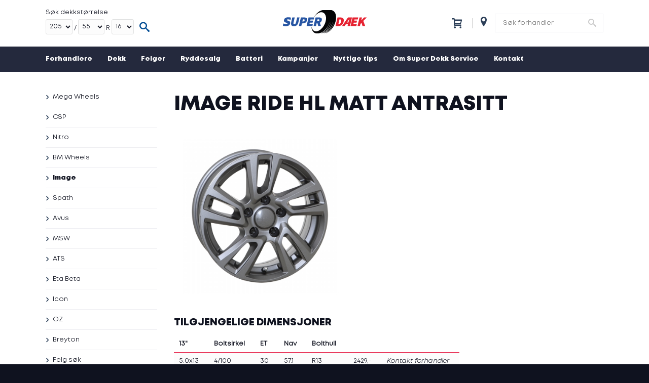

--- FILE ---
content_type: text/html; charset=iso-8859-15
request_url: https://www.superdekk.no/image-ride-hl-mat-anthracite-grey
body_size: 8693
content:
<!DOCTYPE HTML>

<html>
<head>


	<!-- 1. Consent Mode script -->
	<script>
	  window.dataLayer = window.dataLayer || [];

	  function gtag() {
		dataLayer.push(arguments);
	  }
	  gtag("consent", "default", {
		ad_storage: "denied",
		analytics_storage: "denied",
		functionality_storage: "denied",
		personalization_storage: "denied",
		security_storage: "granted",
		wait_for_update: 2000,
	  });
	  gtag("set", "ads_data_redaction", true);
	</script>

	<!-- 2. Cookie Information script -->
	<script async="" id="CookieConsent" src="https://policy.app.cookieinformation.com/uc.js" data-culture="NB" type="text/javascript" data-gcm-version="2.0"></script>

	<!-- 3. Google Tag Manager script -->
	<!-- Google Tag Manager -->
	<script>(function(w,d,s,l,i){w[l]=w[l]||[];w[l].push({'gtm.start':
	new Date().getTime(),event:'gtm.js'});var f=d.getElementsByTagName(s)[0],
	j=d.createElement(s),dl=l!='dataLayer'?'&l='+l:'';j.async=true;j.src=
	'https://www.googletagmanager.com/gtm.js?id='+i+dl;f.parentNode.insertBefore(j,f);
	})(window,document,'script','dataLayer','GTM-PZJ7C2C');</script>
	<!-- End Google Tag Manager -->

	<!-- 4. New Google Tag Manager script -->
	<!-- Google Tag Manager -->
	<script>(function(w,d,s,l,i){w[l]=w[l]||[];w[l].push({'gtm.start':
	new Date().getTime(),event:'gtm.js'});var f=d.getElementsByTagName(s)[0],
	j=d.createElement(s),dl=l!='dataLayer'?'&l='+l:'';j.async=true;j.src=
	'https://www.googletagmanager.com/gtm.js?id='+i+dl;f.parentNode.insertBefore(j,f);
	})(window,document,'script','dataLayer','GTM-PF5RWSV3');</script>
	<!-- End Google Tag Manager -->


<script id="mcjs">!function(c,h,i,m,p){m=c.createElement(h),p=c.getElementsByTagName(h)[0],m.async=1,m.src=i,p.parentNode.insertBefore(m,p)}(document,"script","https://chimpstatic.com/mcjs-connected/js/users/34958666785c3a03e81df0cea/a204cf2a9b9593b4ce16eaebc.js");</script>

<meta http-equiv="Content-type" content="text/html; charset=iso-8859-15">

<meta name="google-site-verification" content="AUPqoWfWyfqNgHHTG-uQq0oTIrhliS233ObqBwruTT8" />

	<meta name="robots" content="index, follow">
	<meta name="googlebot" content="index, follow">
<meta name="description" content="">

<title>Image Ride HL Matt antrasitt</title>


<meta property="og:url" content="https://www.superdekk.no/image-ride-hl-mat-anthracite-grey">
<meta property="og:title" content="Image Ride HL Matt antrasitt">
<meta property="og:description" content="">
<meta property="og:image" content="https://www.superdekk.no/static/images/fb_superdaek.png">
<meta property="og:image:type" content="image/png">
<meta property="og:image:width" content="300">
<meta property="og:image:height" content="300">

<base href="https://www.superdekk.no/">

<link rel="shortcut icon" href="/favicon.ico">

	<link rel="canonical" href="https://www.superdekk.no/image-ride-hl-mat-anthracite-grey" />
		<script type="application/ld+json">
		{
			"@context": "https://schema.org",
"@type": "Product",
"name": "Image Ride HL Matt antrasitt",
"image": ["https://www.superdekk.no/static/images/ns_products/ride_hl_matt_antrasitt.jpg"],
"brand": { "@type": "Brand", "name": "Image" },
"offers": { "@type": "AggregateOffer", "offerCount": "6", "lowPrice": 2429.00, "highPrice": 3059.00, "priceCurrency": "NOK"}
		}
		</script>
	
<link href='https://fonts.googleapis.com/css?family=Lato:400,400italic,900,700' rel='stylesheet' type='text/css'>
<link href='https://fonts.googleapis.com/css?family=Damion' rel='stylesheet' type='text/css'>
<link rel="stylesheet" href="/static/css/font.css" type="text/css">
<link rel="stylesheet" href="/static/css/style.css?1768765907" type="text/css">

<meta name="viewport" content="width=device-width,initial-scale=1">

<script type="text/javascript" src="https://ajax.googleapis.com/ajax/libs/jquery/1.8.2/jquery.min.js?ver=1.8.2"></script>
<script src="https://code.jquery.com/ui/1.10.3/jquery-ui.min.js"></script>
<script type="text/javascript" src="/static/js/jquery.form.min.js"></script>
<script type="text/javascript" src="/static/js/site.js?1768765907"></script>
<script type="text/javascript" src="/static/js/slideshow.js"></script>


<!-- Matomo -->
<script>
window.addEventListener('CookieInformationConsentGiven', function(event) {
	if (CookieInformation.getConsentGivenFor('cookie_cat_statistic')) {
		var _paq = window._paq = window._paq || [];
		/* tracker methods like "setCustomDimension" should be called before "trackPageView" */
		_paq.push(['trackPageView']);
		_paq.push(['enableLinkTracking']);
		(function() {
		var u="https://superdekk.matomo.cloud/";
		_paq.push(['setTrackerUrl', u+'matomo.php']);
		_paq.push(['setSiteId', '1']);
		var d=document, g=d.createElement('script'), s=d.getElementsByTagName('script')[0];
		g.async=true; g.src='https://cdn.matomo.cloud/superdekk.matomo.cloud/matomo.js'; s.parentNode.insertBefore(g,s);
		})();
	}
}, false);
</script>
<!-- End Matomo Code -->


</head>

<body class="article product page-448">

<!-- Google Tag Manager (noscript) -->
<noscript><iframe src="https://www.googletagmanager.com/ns.html?id=GTM-PF5RWSV3" height="0" width="0" style="display:none;visibility:hidden"></iframe></noscript>
<!-- End Google Tag Manager (noscript) -->


<div class="top-bar">
	<div class="space">
		<div class="top-menu">
			
<ul class="level_1 menu-369">
<li class="menu_397 first last"><a href="https://www.superdekk.no/contractor/" title="Logg inn" class="link" target="_blank">Logg inn</a></li>
</ul>
		</div>
	</div>
</div>


<header>

	<div class="holder">

		<div class="shop">
			<div class="tire-search-form">
	<form action="/dekk-sok" method="get" class="tire-search-form">

		
		<div class="field field-size">
			<h3>S&oslash;k dekkst&oslash;rrelse</h3>
			<select name="width">
				<option value="27">27</option><option value="28">28</option><option value="29">29</option><option value="30">30</option><option value="31">31</option><option value="32">32</option><option value="33">33</option><option value="34">34</option><option value="35">35</option><option value="36">36</option><option value="37">37</option><option value="38">38</option><option value="39">39</option><option value="40">40</option><option value="125">125</option><option value="135">135</option><option value="145">145</option><option value="155">155</option><option value="165">165</option><option value="175">175</option><option value="185">185</option><option value="195">195</option><option value="205" selected>205</option><option value="215">215</option><option value="225">225</option><option value="235">235</option><option value="245">245</option><option value="255">255</option><option value="265">265</option><option value="275">275</option><option value="285">285</option><option value="295">295</option><option value="305">305</option><option value="315">315</option><option value="325">325</option><option value="335">335</option><option value="345">345</option>			</select>

			<div>/</div>

			<select name="profile">
				<option value="4.00">4</option><option value="4.50">4.5</option><option value="5.00">5</option><option value="5.50">5.5</option><option value="6.00">6</option><option value="6.50">6.5</option><option value="7.00">7</option><option value="7.50">7.5</option><option value="8.00">8</option><option value="8.50">8.5</option><option value="9.00">9</option><option value="9.50">9.5</option><option value="10.00">10</option><option value="10.50">10.5</option><option value="11.00">11</option><option value="11.50">11.5</option><option value="12.00">12</option><option value="12.50">12.5</option><option value="13.00">13</option><option value="13.50">13.5</option><option value="14.00">14</option><option value="25">25</option><option value="30">30</option><option value="35">35</option><option value="40">40</option><option value="45">45</option><option value="50">50</option><option value="55" selected>55</option><option value="60">60</option><option value="65">65</option><option value="70">70</option><option value="75">75</option><option value="80">80</option><option value="85">85</option>			</select>

			<div>R</div>

			<select name="rim">
				<option value="10">10</option><option value="11">11</option><option value="12">12</option><option value="13">13</option><option value="14">14</option><option value="15">15</option><option value="16" selected>16</option><option value="17">17</option><option value="18">18</option><option value="19">19</option><option value="20">20</option><option value="21">21</option><option value="22">22</option><option value="23">23</option><option value="24">24</option>			</select>
		</div>

		<div class="field field-submit">
			<h3>&nbsp;</h3>
			<input type="submit" value="S&oslash;k" class="btn btn-ord">
			<a href="javascript:;" class="btn-top"><span class="icon-search" onclick="$('header .tire-search-form').submit();"></span></a>
		</div>
	</form>
</div>
					</div>

		<a href="/" title="Super Dekk Service" class="logo"><img src="/static/images/superdaek.png" alt="Super Dekk Service"></a>

		<div class="top-search-contractor">

							<div class="cart-holder">
					<div class="cart cart-empty">

	<a href="checkout.php" class="cart-icon">
		<span class="icon-cart"></span>
			</a>

	</div>				</div>
							<form action="search.php" method="get" class="partner_search">
					 <span class="icon icon-location-pin"></span> <div class="field"><input type="text" name="partner" placeholder="Søk forhandler"><span class="icon-search" onclick="$('.partner_search').submit();"></span></div>
				</form>
					</div>

		<div class="show-mobile-menu-holder">
			<div class="cart cart-empty">

	<a href="checkout.php" class="cart-icon">
		<span class="icon-cart"></span>
			</a>

	</div>			<a href="javascript:;" class="show-mobile-menu"><span class="icon-menu"></span></a>
		</div>
		<a href="javascript:;" class="show-mobile-search"><span class="icon-search"></span></a>

	</div>

	<!-- Huvudmeny -->
	<div class="menu">
		<div class="holder">
			
<ul class="level_1 menu-1">
<li class="menu_2 first"><a href="forhandlere" title="Finn din lokale Super Dekk Service her" class="link">Forhandlere</a></li>
<li class="menu_3 children"><a href="dekk" title="Dekk til de fleste kjøretøy!" class="link">Dekk</a><a href="javascript:;" class="arrow" onclick="$(this).parent().toggleClass('active');"><span class="icon-plus"></span><span class="icon-minus"></span></a><div class="submenu">
<ul class="level_2 menu-1">
<li class="menu_375 first"><a href="hankook" title="Hankook Tire" class="link">Hankook</a></li>
<li class="menu_376"><a href="toyo" title="Toyo Tires" class="link">Toyo</a></li>
<li class="menu_382"><a href="nexen" title="NEXEN TIRE" class="link">Nexen</a></li>
<li class="menu_620"><a href="Goodride" title="Goodride" class="link">Goodride</a></li>
<li class="menu_396"><a href="budget" title="Billige dekk" class="link">Budget</a></li>
<li class="menu_395"><a href="continental" title="Continental" class="link">Continental</a></li>
<li class="menu_394"><a href="nokian" title="Nokian" class="link">Nokian</a></li>
<li class="menu_546"><a href="goodyear" title="Goodyear" class="link">Goodyear</a></li>
<li class="menu_392"><a href="michelin" title="Michelin" class="link">Michelin</a></li>
<li class="menu_393"><a href="bf-goodrich" title="BF Goodrich" class="link">BF Goodrich</a></li>
<li class="menu_499"><a href="bridgestone" title="Bridgestone" class="link">Bridgestone</a></li>
<li class="menu_378 last"><a href="dekk-sok" title="Dekk søk" class="link">Dekk søk</a></li>
</ul>
</div></li>
<li class="menu_4 active children"><a href="felger" title="Finn felger til din bil" class="link">Felger</a><a href="javascript:;" class="arrow" onclick="$(this).parent().toggleClass('active');"><span class="icon-plus"></span><span class="icon-minus"></span></a><div class="submenu">
<ul class="level_2 menu-1">
<li class="menu_372 first"><a href="mega-wheels" title="Mega Wheels" class="link">Mega Wheels</a></li>
<li class="menu_374"><a href="csp" title="CSP" class="link">CSP</a></li>
<li class="menu_388"><a href="nitro" title="Nitro" class="link">Nitro</a></li>
<li class="menu_387"><a href="bm-wheels" title="BM Wheels" class="link">BM Wheels</a></li>
<li class="menu_448 selected active"><a href="Image" title="Image" class="link">Image</a></li>
<li class="menu_449"><a href="Spath" title="Spath" class="link">Spath</a></li>
<li class="menu_450"><a href="avus" title="Avus" class="link">Avus</a></li>
<li class="menu_621"><a href="msw" title="MSW" class="link">MSW</a></li>
<li class="menu_622"><a href="ats" title="ATS" class="link">ATS</a></li>
<li class="menu_623"><a href="eta-beta" title="Eta Beta" class="link">Eta Beta</a></li>
<li class="menu_624"><a href="icon" title="Icon" class="link">Icon</a></li>
<li class="menu_625"><a href="oz" title="OZ" class="link">OZ</a></li>
<li class="menu_626"><a href="breyton" title="Breyton" class="link">Breyton</a></li>
<li class="menu_385 last"><a href="felg-sok" title="Felg søk" class="link">Felg søk</a></li>
</ul>
</div></li>
<li class="menu_656"><a href="ryddesalg" title="Ryddesalg" class="link">Ryddesalg</a></li>
<li class="menu_368"><a href="batteri" title="Stol på at bilen starter når den skal" class="link">Batteri</a></li>
<li class="menu_384"><a href="kampanjer" title="Sjekk ut vår kampanje!" class="link">Kampanjer</a></li>
<li class="menu_381"><a href="nyttige-tips" title="Nyttige tips" class="link">Nyttige tips</a><div class="submenu">
<ul class="level_2 menu-1">
<li class="menu_666 first"><a href="Piggdekk-eller-piggfrie-vinterdekk" title="Piggdekk eller piggfrie vinterdekk &#8211; hva bør du velge?" class="link">Piggdekk eller piggfrie vinterdekk &#8211; hva bør du velge?</a></li>
<li class="menu_667"><a href="Naar-maa-jeg-bytte-til-vinterdekk" title="Når må jeg bytte til vinterdekk?" class="link">Når må jeg bytte til vinterdekk?</a></li>
<li class="menu_665"><a href="Har-du-kjort-pa-vinterdekk-i-sommer" title="Har du kjørt på vinterdekk i sommer?" class="link">Har du kjørt på vinterdekk i sommer?</a></li>
<li class="menu_663"><a href="Sjekkliste-for-ferieklar-bil" title="Sjekkliste for ferieklar bil" class="link">Sjekkliste for ferieklar bil</a></li>
<li class="menu_662"><a href="Trygg-kjoring-i-sommer" title="Har du sjekket sommerdekkene dine?" class="link">Trygg kjøring i sommer</a></li>
<li class="menu_664"><a href="Trygg skolevei krever ansvar" title="I 2023 omkom 7 barn under 16 år i trafikken" class="link">Trygg skolevei krever ansvar</a></li>
<li class="menu_661"><a href="Hvorfor-lette-felger-til-elbil" title="Derfor blir valget av felg til elbil viktigere" class="link">Lette felger til elbil</a></li>
<li class="menu_648"><a href="Trygg-skolevei-krever-ansvar" title="Trafikksikkerhet for barn: Trygg skolevei krever ansvar" class="link">Trygg skolevei krever ansvar</a></li>
<li class="menu_646"><a href="Hvorfor-ma-du-etterstramme-hjulboltene" title="Hvorfor må du etterstramme hjulboltene?" class="link">Hvorfor må du etterstramme hjulboltene?</a></li>
<li class="menu_647"><a href="Piggfrie-vinterdekk-er-ikke-sommerdekk" title="Piggfrie vinterdekk er ikke sommerdekk" class="link">Piggfrie vinterdekk er ikke sommerdekk</a></li>
<li class="menu_416"><a href="5-gode-grunner-til-a-benytte-seg-av-dekkhotell-" title="5 gode grunner til å benytte seg av dekkhotell" class="link">5 gode grunner til å benytte seg av dekkhotell</a></li>
<li class="menu_636"><a href="Klar-for-bilferie" title="Klar for bilferie: Viktige tips for en trygg og bekymringsløs reise" class="link">Klar for bilferie: Viktige tips for en trygg og bekymringsløs reise</a></li>
<li class="menu_637"><a href="Den-skjulte-miljofaren" title="Den skjulte miljøfaren ved bruk av feil dekk: Mikroplastforurensning og sikkerhetsrisiko på veiene" class="link">Den skjulte miljøfaren ved bruk av feil dekk: Mikroplastforurensning og sikkerhetsrisiko på veiene</a></li>
<li class="menu_635"><a href="Dekkrelaterte-ulykker-i-biltrafikken-En-dyptgaende-analyse-av-statistikken" title="Dekkrelaterte ulykker i biltrafikken: En dyptgående analyse av statistikken" class="link">Dekkrelaterte ulykker i biltrafikken: En dyptgående analyse av statistikken</a></li>
<li class="menu_627"><a href="Piggfrie-vinterdekk-om-sommeren-en-skjult-fare" title="Piggfrie vinterdekk om sommeren - En skjult fare på veien" class="link">Piggfrie vinterdekk om sommeren - En skjult fare på veien</a></li>
<li class="menu_628"><a href="Dekkets-levetid-Nar-bor-du-bytte-dekk?" title="Dekkets levetid - Når bør du bytte dekk?" class="link">Dekkets levetid - Når bør du bytte dekk?</a></li>
<li class="menu_611"><a href="FIAMM-Startbatteri-Holder-deg-i-gang-gjennom-vinteren" title="FIAMM Startbatteri - Holder deg i gang gjennom vinteren" class="link">FIAMM Startbatteri - Holder deg i gang gjennom vinteren</a></li>
<li class="menu_608"><a href="Velg-riktige-dekk-til-elbilen" title="Velg riktige dekk til elbilen" class="link">Velg riktige dekk til elbilen</a></li>
<li class="menu_609"><a href="Husk-refleks-i-morket" title="Vinterens mørke kaller på refleksen" class="link">Husk refleks i mørket</a></li>
<li class="menu_606"><a href="Piggdekk-eller-piggfritt" title="Piggdekk eller piggfritt?" class="link">Piggdekk eller piggfritt?</a></li>
<li class="menu_607"><a href="Beregn-bedre-tid" title="Beregn bedre tid - Din sikkerhet på vinterveiene" class="link">Beregn bedre tid - Din sikkerhet på vinterveiene</a></li>
<li class="menu_598"><a href="Kjor-trygt-i-regnet" title="Kjør trygt i regnet" class="link">Kjør trygt i regnet</a></li>
<li class="menu_596"><a href="Dekktest-Hankook-Ventus-Prime-4" title="Hankook Ventus Prime 4 - Lavt drivstofforbruk og god komfort" class="link">Dekktest: Hankook Ventus Prime 4</a></li>
<li class="menu_595"><a href="Til-deg-som-ikke-tar-sjanser" title="Til deg som ikke tar sjanser!" class="link">Til deg som ikke tar sjanser</a></li>
<li class="menu_593"><a href="Kom-trygt-frem-med-gode-dekk" title="Kom trygt frem med gode dekk" class="link">Kom trygt frem med gode dekk</a></li>
<li class="menu_594"><a href="Velg-riktig-dekk-til-Elbilen" title="Velg riktig dekk til Elbilen" class="link">Velg riktig dekk til Elbilen</a></li>
<li class="menu_579"><a href="verksteder-i-vinterferien" title="Kjør trygt på vinterferie med det rette utstyret, fra piggdekk til batteri" class="link">Kjør trygt på vinterferie</a></li>
<li class="menu_570"><a href="vinterdekk" title="Alt du må vite når du skal skifte til vinterdekk" class="link">Alt du må vite når du skal skifte til vinterdekk</a></li>
<li class="menu_569"><a href="lastebildekk" title="Vinterdekk til lastebil" class="link">Vinterdekk til lastebil!</a></li>
<li class="menu_536"><a href="sommerdekk-kjoer-sikkert-inn-i-en-ny-sesong-med-nye-dekk" title="Sommerdekk &#8211; kjør sikkert inn i en ny sesong med nye dekk" class="link">Sommerdekk &#8211; kjør sikkert inn i en ny sesong med nye dekk</a></li>
<li class="menu_538"><a href="dekkhotell-enkel-og-sikker-oppbevaring-av-dine-dekk" title="Dekkhotell &#8211; enkel og sikker oppbevaring av dine dekk" class="link">Dekkhotell &#8211; enkel og sikker oppbevaring av dine dekk</a></li>
<li class="menu_537"><a href="dekkskift-husk-dette-ved-skifte-til-sommerdekk" title="Dekkskift &#8211; husk dette ved skifte til sommerdekk" class="link">Dekkskift &#8211; husk dette ved skifte til sommerdekk</a></li>
<li class="menu_409"><a href="huske-pa-skifte-fra-vinterdekk-til-sommerdekk" title="5 ting du må huske på når du skifter fra vinterdekk til sommerdekk" class="link">5 ting du må huske på når du skifter fra vinter- til sommerdekk</a></li>
<li class="menu_398"><a href="nar-bytte-til-sommerdekk" title="Når må jeg bytte til sommerdekk?" class="link">Når må jeg bytte til sommerdekk?</a></li>
<li class="menu_408"><a href="hvilke-dekkegenskaper-er-viktig-for-mitt-bruk" title="Hvilke dekkegenskaper er viktig for mitt bruk?" class="link">Hvilke dekkegenskaper er viktig for mitt bruk?</a></li>
<li class="menu_407"><a href="derfor-bor-du-lagre-dekkene-pa-dekkhotell" title="Derfor bør du lagre dekkene på dekkhotell" class="link">Derfor bør du lagre dekkene på dekkhotell</a></li>
<li class="menu_403"><a href="spar-penger-pa-a-velge-riktig-dekk" title="Spar penger på å velge riktig dekk" class="link">Spar penger på å velge riktig dekk</a></li>
<li class="menu_401"><a href="hva-er-tpms" title="Hva er TPMS?" class="link">Hva er TPMS?</a></li>
<li class="menu_406"><a href="slik-velger-du-riktig-felg-til-din-bil" title="Nye felger? Slik velger du riktig felg til din bil!" class="link">Nye felger? Slik velger du riktig felg til din bil!</a></li>
<li class="menu_405"><a href="vinterdekk-pa-sommerfore-er-bade-dyrt-og-farlig" title="Vinterdekk på sommerføre er både dyrt og farlig" class="link">Vinterdekk på sommerføre er både dyrt og farlig</a></li>
<li class="menu_404"><a href="dekkmerking-hva-betyr-tallene-og-bokstavene" title="Hva betyr tallene og bokstavene på dekksiden?" class="link">Hva betyr tallene og bokstavene på dekksiden?</a></li>
<li class="menu_402"><a href="slik-far-du-dekkene-til-a-vare-lenger" title="Spar penger  slik får du dekkene til å vare lenger" class="link">Spar penger  slik får du dekkene til å vare lenger</a></li>
<li class="menu_399"><a href="slik-kan-fremtidens-dekk-se-ut" title="Slik kan fremtidens dekk se ut" class="link">Slik kan fremtidens dekk se ut</a></li>
<li class="menu_419"><a href="nar-ma-jeg-bytte-til-vinterdekk" title="Når må jeg bytte til vinterdekk?" class="link">Når må jeg bytte til vinterdekk?</a></li>
<li class="menu_415"><a href="5-ting-du-bor-vite-om-vinterdekk" title="5 ting du bør vite om vinterdekk" class="link">5 ting du bør vite om vinterdekk</a></li>
<li class="menu_417"><a href="hva-er-best-brede-eller-smale-vinterdekk" title="Hva er best, brede eller smale vinterdekk?" class="link">Hva er best, brede eller smale vinterdekk?</a></li>
<li class="menu_418"><a href="jo-flere-pigger-desto-bedre-dekk-" title="Jo flere pigger desto bedre dekk?" class="link">Jo flere pigger desto bedre dekk?</a></li>
<li class="menu_420"><a href="pigger-eller-piggfritt-i-vinter-hva-bor-du-velge" title="Pigger eller piggfritt i vinter? Hva bør du velge?" class="link">Pigger eller piggfritt i vinter? Hva bør du velge?</a></li>
<li class="menu_421"><a href="valg-av-riktige-vinterdekk-lonner-seg-alltid" title="Valg av riktige vinterdekk lønner seg alltid" class="link">Valg av riktige vinterdekk lønner seg alltid</a></li>
<li class="menu_426"><a href="husk-pa-dette-nar-du-pakker-bort-sommerdekkene" title="Husk på dette når du pakker bort sommerdekkene" class="link">Husk på dette når du pakker bort sommerdekkene</a></li>
<li class="menu_423"><a href="tips-for-trygg-kjoring-pa-vinterfore-" title="Tips for trygg kjøring på vinterføre" class="link">Tips for trygg kjøring på vinterføre</a></li>
<li class="menu_422 last"><a href="slik-kommer-du-deg-los-nar-du-har-kjort-deg-fast" title="Slik kommer du deg løs når du har kjørt deg fast" class="link">Slik kommer du deg løs når du har kjørt deg fast</a></li>
</ul>
</div></li>
<li class="menu_371 children"><a href="om-super-dekk-service" title="Super Dekk Service" class="link">Om Super Dekk Service</a><a href="javascript:;" class="arrow" onclick="$(this).parent().toggleClass('active');"><span class="icon-plus"></span><span class="icon-minus"></span></a><div class="submenu">
<ul class="level_2 menu-1">
<li class="menu_386 first last"><a href="sociala-medier" title="Du finner Super Dekk Service på sosiale medier" class="link">Sosiale medier</a></li>
</ul>
</div></li>
<li class="menu_370 last"><a href="kontakt" title="Kontakt oss" class="link">Kontakt</a></li>
</ul>
		</div>
		
		<a href="/sociala-medier" class="facebook"><span class="icon-facebook"></span><span>Du finner oss også på Facebook</span></a>
	</div>

</header>


<div class="mobile-search">

	<div class="tire-search-form">
	<form action="/dekk-sok" method="get" class="tire-search-form-mobile">

		
		<div class="field field-size">
			<h3>S&oslash;k dekkst&oslash;rrelse</h3>
			<select name="width">
				<option value="27">27</option><option value="28">28</option><option value="29">29</option><option value="30">30</option><option value="31">31</option><option value="32">32</option><option value="33">33</option><option value="34">34</option><option value="35">35</option><option value="36">36</option><option value="37">37</option><option value="38">38</option><option value="39">39</option><option value="40">40</option><option value="125">125</option><option value="135">135</option><option value="145">145</option><option value="155">155</option><option value="165">165</option><option value="175">175</option><option value="185">185</option><option value="195">195</option><option value="205" selected>205</option><option value="215">215</option><option value="225">225</option><option value="235">235</option><option value="245">245</option><option value="255">255</option><option value="265">265</option><option value="275">275</option><option value="285">285</option><option value="295">295</option><option value="305">305</option><option value="315">315</option><option value="325">325</option><option value="335">335</option><option value="345">345</option>			</select>

			<div>/</div>

			<select name="profile">
				<option value="4.00">4</option><option value="4.50">4.5</option><option value="5.00">5</option><option value="5.50">5.5</option><option value="6.00">6</option><option value="6.50">6.5</option><option value="7.00">7</option><option value="7.50">7.5</option><option value="8.00">8</option><option value="8.50">8.5</option><option value="9.00">9</option><option value="9.50">9.5</option><option value="10.00">10</option><option value="10.50">10.5</option><option value="11.00">11</option><option value="11.50">11.5</option><option value="12.00">12</option><option value="12.50">12.5</option><option value="13.00">13</option><option value="13.50">13.5</option><option value="14.00">14</option><option value="25">25</option><option value="30">30</option><option value="35">35</option><option value="40">40</option><option value="45">45</option><option value="50">50</option><option value="55" selected>55</option><option value="60">60</option><option value="65">65</option><option value="70">70</option><option value="75">75</option><option value="80">80</option><option value="85">85</option>			</select>

			<div>R</div>

			<select name="rim">
				<option value="10">10</option><option value="11">11</option><option value="12">12</option><option value="13">13</option><option value="14">14</option><option value="15">15</option><option value="16" selected>16</option><option value="17">17</option><option value="18">18</option><option value="19">19</option><option value="20">20</option><option value="21">21</option><option value="22">22</option><option value="23">23</option><option value="24">24</option>			</select>
		</div>

		<div class="field field-submit">
			<h3>&nbsp;</h3>
			<input type="submit" value="S&oslash;k" class="btn btn-ord">
			<a href="javascript:;" class="btn-top"><span class="icon-search" onclick="$('header .tire-search-form-mobile').submit();"></span></a>
		</div>
	</form>
</div>
	<div class="top-search-regnr">
		<label>Søk med skiltnummer</label>

		<form action="search_car.php" method="get" class="regnr_search_mobile">
			<span class="icon icon-cog"></span> <div class="field"><input type="text" name="regnr" placeholder="SD12345" value="">
			<span class="icon-search" onclick="$('.regnr_search_mobile').submit();"></span></div>
		</form>
	</div>

			<div class="top-search-contractor">
			<label>Søk forhandler</label>
			<form action="search.php" method="get" class="partner_search_mobile">
				 <span class="icon icon-location-pin"></span> <div class="field"><input type="text" name="partner" placeholder="F.eks 1166 eller Oslo"><span class="icon-search" onclick="$('.partner_search_mobile').submit();"></span></div>
			</form>
		</div>
	
</div>

<div class="mobile-menu">
	
<ul class="level_1 menu-1">
<li class="menu_2 first"><a href="forhandlere" title="Finn din lokale Super Dekk Service her" class="link">Forhandlere</a></li>
<li class="menu_3 children"><a href="dekk" title="Dekk til de fleste kjøretøy!" class="link">Dekk</a><a href="javascript:;" class="arrow" onclick="$(this).parent().toggleClass('active');"><span class="icon-plus"></span><span class="icon-minus"></span></a><div class="submenu">
<ul class="level_2 menu-1">
<li class="menu_375 first"><a href="hankook" title="Hankook Tire" class="link">Hankook</a></li>
<li class="menu_376"><a href="toyo" title="Toyo Tires" class="link">Toyo</a></li>
<li class="menu_382"><a href="nexen" title="NEXEN TIRE" class="link">Nexen</a></li>
<li class="menu_620"><a href="Goodride" title="Goodride" class="link">Goodride</a></li>
<li class="menu_396"><a href="budget" title="Billige dekk" class="link">Budget</a></li>
<li class="menu_395"><a href="continental" title="Continental" class="link">Continental</a></li>
<li class="menu_394"><a href="nokian" title="Nokian" class="link">Nokian</a></li>
<li class="menu_546"><a href="goodyear" title="Goodyear" class="link">Goodyear</a></li>
<li class="menu_392"><a href="michelin" title="Michelin" class="link">Michelin</a></li>
<li class="menu_393"><a href="bf-goodrich" title="BF Goodrich" class="link">BF Goodrich</a></li>
<li class="menu_499"><a href="bridgestone" title="Bridgestone" class="link">Bridgestone</a></li>
<li class="menu_378 last children"><a href="dekk-sok" title="Dekk søk" class="link">Dekk søk</a><a href="javascript:;" class="arrow" onclick="$(this).parent().toggleClass('active');"><span class="icon-plus"></span><span class="icon-minus"></span></a>
<ul class="level_3 menu-1">
<li class="menu_545 first last"><a href="dekk/piggdekk" title="Piggdekk" class="link">Piggdekk</a></li>
</ul>
</li>
</ul>
</div></li>
<li class="menu_4 active children"><a href="felger" title="Finn felger til din bil" class="link">Felger</a><a href="javascript:;" class="arrow" onclick="$(this).parent().toggleClass('active');"><span class="icon-plus"></span><span class="icon-minus"></span></a><div class="submenu">
<ul class="level_2 menu-1">
<li class="menu_372 first"><a href="mega-wheels" title="Mega Wheels" class="link">Mega Wheels</a></li>
<li class="menu_374"><a href="csp" title="CSP" class="link">CSP</a></li>
<li class="menu_388"><a href="nitro" title="Nitro" class="link">Nitro</a></li>
<li class="menu_387"><a href="bm-wheels" title="BM Wheels" class="link">BM Wheels</a></li>
<li class="menu_448 selected active"><a href="Image" title="Image" class="link">Image</a></li>
<li class="menu_449"><a href="Spath" title="Spath" class="link">Spath</a></li>
<li class="menu_450"><a href="avus" title="Avus" class="link">Avus</a></li>
<li class="menu_621"><a href="msw" title="MSW" class="link">MSW</a></li>
<li class="menu_622"><a href="ats" title="ATS" class="link">ATS</a></li>
<li class="menu_623"><a href="eta-beta" title="Eta Beta" class="link">Eta Beta</a></li>
<li class="menu_624"><a href="icon" title="Icon" class="link">Icon</a></li>
<li class="menu_625"><a href="oz" title="OZ" class="link">OZ</a></li>
<li class="menu_626"><a href="breyton" title="Breyton" class="link">Breyton</a></li>
<li class="menu_385 last"><a href="felg-sok" title="Felg søk" class="link">Felg søk</a></li>
</ul>
</div></li>
<li class="menu_656"><a href="ryddesalg" title="Ryddesalg" class="link">Ryddesalg</a></li>
<li class="menu_368"><a href="batteri" title="Stol på at bilen starter når den skal" class="link">Batteri</a></li>
<li class="menu_384"><a href="kampanjer" title="Sjekk ut vår kampanje!" class="link">Kampanjer</a></li>
<li class="menu_381"><a href="nyttige-tips" title="Nyttige tips" class="link">Nyttige tips</a><div class="submenu">
<ul class="level_2 menu-1">
<li class="menu_666 first"><a href="Piggdekk-eller-piggfrie-vinterdekk" title="Piggdekk eller piggfrie vinterdekk &#8211; hva bør du velge?" class="link">Piggdekk eller piggfrie vinterdekk &#8211; hva bør du velge?</a></li>
<li class="menu_667"><a href="Naar-maa-jeg-bytte-til-vinterdekk" title="Når må jeg bytte til vinterdekk?" class="link">Når må jeg bytte til vinterdekk?</a></li>
<li class="menu_665"><a href="Har-du-kjort-pa-vinterdekk-i-sommer" title="Har du kjørt på vinterdekk i sommer?" class="link">Har du kjørt på vinterdekk i sommer?</a></li>
<li class="menu_663"><a href="Sjekkliste-for-ferieklar-bil" title="Sjekkliste for ferieklar bil" class="link">Sjekkliste for ferieklar bil</a></li>
<li class="menu_662"><a href="Trygg-kjoring-i-sommer" title="Har du sjekket sommerdekkene dine?" class="link">Trygg kjøring i sommer</a></li>
<li class="menu_664"><a href="Trygg skolevei krever ansvar" title="I 2023 omkom 7 barn under 16 år i trafikken" class="link">Trygg skolevei krever ansvar</a></li>
<li class="menu_661"><a href="Hvorfor-lette-felger-til-elbil" title="Derfor blir valget av felg til elbil viktigere" class="link">Lette felger til elbil</a></li>
<li class="menu_648"><a href="Trygg-skolevei-krever-ansvar" title="Trafikksikkerhet for barn: Trygg skolevei krever ansvar" class="link">Trygg skolevei krever ansvar</a></li>
<li class="menu_646"><a href="Hvorfor-ma-du-etterstramme-hjulboltene" title="Hvorfor må du etterstramme hjulboltene?" class="link">Hvorfor må du etterstramme hjulboltene?</a></li>
<li class="menu_647"><a href="Piggfrie-vinterdekk-er-ikke-sommerdekk" title="Piggfrie vinterdekk er ikke sommerdekk" class="link">Piggfrie vinterdekk er ikke sommerdekk</a></li>
<li class="menu_416"><a href="5-gode-grunner-til-a-benytte-seg-av-dekkhotell-" title="5 gode grunner til å benytte seg av dekkhotell" class="link">5 gode grunner til å benytte seg av dekkhotell</a></li>
<li class="menu_636"><a href="Klar-for-bilferie" title="Klar for bilferie: Viktige tips for en trygg og bekymringsløs reise" class="link">Klar for bilferie: Viktige tips for en trygg og bekymringsløs reise</a></li>
<li class="menu_637"><a href="Den-skjulte-miljofaren" title="Den skjulte miljøfaren ved bruk av feil dekk: Mikroplastforurensning og sikkerhetsrisiko på veiene" class="link">Den skjulte miljøfaren ved bruk av feil dekk: Mikroplastforurensning og sikkerhetsrisiko på veiene</a></li>
<li class="menu_635"><a href="Dekkrelaterte-ulykker-i-biltrafikken-En-dyptgaende-analyse-av-statistikken" title="Dekkrelaterte ulykker i biltrafikken: En dyptgående analyse av statistikken" class="link">Dekkrelaterte ulykker i biltrafikken: En dyptgående analyse av statistikken</a></li>
<li class="menu_627"><a href="Piggfrie-vinterdekk-om-sommeren-en-skjult-fare" title="Piggfrie vinterdekk om sommeren - En skjult fare på veien" class="link">Piggfrie vinterdekk om sommeren - En skjult fare på veien</a></li>
<li class="menu_628"><a href="Dekkets-levetid-Nar-bor-du-bytte-dekk?" title="Dekkets levetid - Når bør du bytte dekk?" class="link">Dekkets levetid - Når bør du bytte dekk?</a></li>
<li class="menu_611"><a href="FIAMM-Startbatteri-Holder-deg-i-gang-gjennom-vinteren" title="FIAMM Startbatteri - Holder deg i gang gjennom vinteren" class="link">FIAMM Startbatteri - Holder deg i gang gjennom vinteren</a></li>
<li class="menu_608"><a href="Velg-riktige-dekk-til-elbilen" title="Velg riktige dekk til elbilen" class="link">Velg riktige dekk til elbilen</a></li>
<li class="menu_609"><a href="Husk-refleks-i-morket" title="Vinterens mørke kaller på refleksen" class="link">Husk refleks i mørket</a></li>
<li class="menu_606"><a href="Piggdekk-eller-piggfritt" title="Piggdekk eller piggfritt?" class="link">Piggdekk eller piggfritt?</a></li>
<li class="menu_607"><a href="Beregn-bedre-tid" title="Beregn bedre tid - Din sikkerhet på vinterveiene" class="link">Beregn bedre tid - Din sikkerhet på vinterveiene</a></li>
<li class="menu_598"><a href="Kjor-trygt-i-regnet" title="Kjør trygt i regnet" class="link">Kjør trygt i regnet</a></li>
<li class="menu_596"><a href="Dekktest-Hankook-Ventus-Prime-4" title="Hankook Ventus Prime 4 - Lavt drivstofforbruk og god komfort" class="link">Dekktest: Hankook Ventus Prime 4</a></li>
<li class="menu_595"><a href="Til-deg-som-ikke-tar-sjanser" title="Til deg som ikke tar sjanser!" class="link">Til deg som ikke tar sjanser</a></li>
<li class="menu_593"><a href="Kom-trygt-frem-med-gode-dekk" title="Kom trygt frem med gode dekk" class="link">Kom trygt frem med gode dekk</a></li>
<li class="menu_594"><a href="Velg-riktig-dekk-til-Elbilen" title="Velg riktig dekk til Elbilen" class="link">Velg riktig dekk til Elbilen</a></li>
<li class="menu_579"><a href="verksteder-i-vinterferien" title="Kjør trygt på vinterferie med det rette utstyret, fra piggdekk til batteri" class="link">Kjør trygt på vinterferie</a></li>
<li class="menu_570"><a href="vinterdekk" title="Alt du må vite når du skal skifte til vinterdekk" class="link">Alt du må vite når du skal skifte til vinterdekk</a></li>
<li class="menu_569"><a href="lastebildekk" title="Vinterdekk til lastebil" class="link">Vinterdekk til lastebil!</a></li>
<li class="menu_536"><a href="sommerdekk-kjoer-sikkert-inn-i-en-ny-sesong-med-nye-dekk" title="Sommerdekk &#8211; kjør sikkert inn i en ny sesong med nye dekk" class="link">Sommerdekk &#8211; kjør sikkert inn i en ny sesong med nye dekk</a></li>
<li class="menu_538"><a href="dekkhotell-enkel-og-sikker-oppbevaring-av-dine-dekk" title="Dekkhotell &#8211; enkel og sikker oppbevaring av dine dekk" class="link">Dekkhotell &#8211; enkel og sikker oppbevaring av dine dekk</a></li>
<li class="menu_537"><a href="dekkskift-husk-dette-ved-skifte-til-sommerdekk" title="Dekkskift &#8211; husk dette ved skifte til sommerdekk" class="link">Dekkskift &#8211; husk dette ved skifte til sommerdekk</a></li>
<li class="menu_409"><a href="huske-pa-skifte-fra-vinterdekk-til-sommerdekk" title="5 ting du må huske på når du skifter fra vinterdekk til sommerdekk" class="link">5 ting du må huske på når du skifter fra vinter- til sommerdekk</a></li>
<li class="menu_398"><a href="nar-bytte-til-sommerdekk" title="Når må jeg bytte til sommerdekk?" class="link">Når må jeg bytte til sommerdekk?</a></li>
<li class="menu_408"><a href="hvilke-dekkegenskaper-er-viktig-for-mitt-bruk" title="Hvilke dekkegenskaper er viktig for mitt bruk?" class="link">Hvilke dekkegenskaper er viktig for mitt bruk?</a></li>
<li class="menu_407"><a href="derfor-bor-du-lagre-dekkene-pa-dekkhotell" title="Derfor bør du lagre dekkene på dekkhotell" class="link">Derfor bør du lagre dekkene på dekkhotell</a></li>
<li class="menu_403"><a href="spar-penger-pa-a-velge-riktig-dekk" title="Spar penger på å velge riktig dekk" class="link">Spar penger på å velge riktig dekk</a></li>
<li class="menu_401"><a href="hva-er-tpms" title="Hva er TPMS?" class="link">Hva er TPMS?</a></li>
<li class="menu_406"><a href="slik-velger-du-riktig-felg-til-din-bil" title="Nye felger? Slik velger du riktig felg til din bil!" class="link">Nye felger? Slik velger du riktig felg til din bil!</a></li>
<li class="menu_405"><a href="vinterdekk-pa-sommerfore-er-bade-dyrt-og-farlig" title="Vinterdekk på sommerføre er både dyrt og farlig" class="link">Vinterdekk på sommerføre er både dyrt og farlig</a></li>
<li class="menu_404"><a href="dekkmerking-hva-betyr-tallene-og-bokstavene" title="Hva betyr tallene og bokstavene på dekksiden?" class="link">Hva betyr tallene og bokstavene på dekksiden?</a></li>
<li class="menu_402"><a href="slik-far-du-dekkene-til-a-vare-lenger" title="Spar penger  slik får du dekkene til å vare lenger" class="link">Spar penger  slik får du dekkene til å vare lenger</a></li>
<li class="menu_399"><a href="slik-kan-fremtidens-dekk-se-ut" title="Slik kan fremtidens dekk se ut" class="link">Slik kan fremtidens dekk se ut</a></li>
<li class="menu_419"><a href="nar-ma-jeg-bytte-til-vinterdekk" title="Når må jeg bytte til vinterdekk?" class="link">Når må jeg bytte til vinterdekk?</a></li>
<li class="menu_415"><a href="5-ting-du-bor-vite-om-vinterdekk" title="5 ting du bør vite om vinterdekk" class="link">5 ting du bør vite om vinterdekk</a></li>
<li class="menu_417"><a href="hva-er-best-brede-eller-smale-vinterdekk" title="Hva er best, brede eller smale vinterdekk?" class="link">Hva er best, brede eller smale vinterdekk?</a></li>
<li class="menu_418"><a href="jo-flere-pigger-desto-bedre-dekk-" title="Jo flere pigger desto bedre dekk?" class="link">Jo flere pigger desto bedre dekk?</a></li>
<li class="menu_420"><a href="pigger-eller-piggfritt-i-vinter-hva-bor-du-velge" title="Pigger eller piggfritt i vinter? Hva bør du velge?" class="link">Pigger eller piggfritt i vinter? Hva bør du velge?</a></li>
<li class="menu_421"><a href="valg-av-riktige-vinterdekk-lonner-seg-alltid" title="Valg av riktige vinterdekk lønner seg alltid" class="link">Valg av riktige vinterdekk lønner seg alltid</a></li>
<li class="menu_426"><a href="husk-pa-dette-nar-du-pakker-bort-sommerdekkene" title="Husk på dette når du pakker bort sommerdekkene" class="link">Husk på dette når du pakker bort sommerdekkene</a></li>
<li class="menu_423"><a href="tips-for-trygg-kjoring-pa-vinterfore-" title="Tips for trygg kjøring på vinterføre" class="link">Tips for trygg kjøring på vinterføre</a></li>
<li class="menu_422 last"><a href="slik-kommer-du-deg-los-nar-du-har-kjort-deg-fast" title="Slik kommer du deg løs når du har kjørt deg fast" class="link">Slik kommer du deg løs når du har kjørt deg fast</a></li>
</ul>
</div></li>
<li class="menu_371 children"><a href="om-super-dekk-service" title="Super Dekk Service" class="link">Om Super Dekk Service</a><a href="javascript:;" class="arrow" onclick="$(this).parent().toggleClass('active');"><span class="icon-plus"></span><span class="icon-minus"></span></a><div class="submenu">
<ul class="level_2 menu-1">
<li class="menu_386 first last"><a href="sociala-medier" title="Du finner Super Dekk Service på sosiale medier" class="link">Sosiale medier</a></li>
</ul>
</div></li>
<li class="menu_370 last"><a href="kontakt" title="Kontakt oss" class="link">Kontakt</a></li>
</ul>
	
<ul class="level_1 menu-369">
<li class="menu_397 first last"><a href="https://www.superdekk.no/contractor/" title="Logg inn" class="link" target="_blank">Logg inn</a></li>
</ul>
</div>

<div class="main">

	
	<div class="holder">
		<div class="right-column">
			<div class="menu">
				
<ul class="level_4 menu-0">
<li class="menu_372 first"><a href="mega-wheels" title="Mega Wheels" class="link">Mega Wheels</a></li>
<li class="menu_374"><a href="csp" title="CSP" class="link">CSP</a></li>
<li class="menu_388"><a href="nitro" title="Nitro" class="link">Nitro</a></li>
<li class="menu_387"><a href="bm-wheels" title="BM Wheels" class="link">BM Wheels</a></li>
<li class="menu_448 selected active"><a href="Image" title="Image" class="link">Image</a></li>
<li class="menu_449"><a href="Spath" title="Spath" class="link">Spath</a></li>
<li class="menu_450"><a href="avus" title="Avus" class="link">Avus</a></li>
<li class="menu_621"><a href="msw" title="MSW" class="link">MSW</a></li>
<li class="menu_622"><a href="ats" title="ATS" class="link">ATS</a></li>
<li class="menu_623"><a href="eta-beta" title="Eta Beta" class="link">Eta Beta</a></li>
<li class="menu_624"><a href="icon" title="Icon" class="link">Icon</a></li>
<li class="menu_625"><a href="oz" title="OZ" class="link">OZ</a></li>
<li class="menu_626"><a href="breyton" title="Breyton" class="link">Breyton</a></li>
<li class="menu_385 last"><a href="felg-sok" title="Felg søk" class="link">Felg søk</a></li>
</ul>
					<div class="banners banners-menu">
													<div class="banner">
								<a href="/forhandlere" title="Våre forhandlere" onclick="track_event('banner', 'click', '/forhandlere', 5)">
									<img src="/upload/images/avdelinger.jpg" alt="Våre forhandlere">
																			<div class="description">
											<h4>Våre forhandlere</h4>
											<span></span>
										</div>
																	</a>
							</div>
											</div>
							</div>
		</div>

		<div class="content">
<h1>Image Ride HL Matt antrasitt</h1>

<div class="image">
				<img src="/static/images/ns_products/ride_hl_matt_antrasitt.jpg" alt="Image Ride HL Matt antrasitt">
		</div>

<div class="ingress">
	
	</div>

<h2>Tilgjengelige dimensjoner</h2>

<table class="list list-sizes">	
	<thead>
					<tr>
				<th>13"</th>
				<th>Boltsirkel</th>
				<th>ET</th>
				<th>Nav</th>
				<th>Bolthull</th>
				<th></th>
				<th></th>
			</tr>
			</thead>
	<tbody>
					<tr>
									<td>
						<a href="image-ride-hl-matt-antrasitt-50x13-4-10000-et30-b571-5705051943720" title="5.0x13 4/100.00 ET30 B57.1">5.0x13</a>
					</td>
					<td>
						<a href="image-ride-hl-matt-antrasitt-50x13-4-10000-et30-b571-5705051943720" title="5.0x13 4/100.00 ET30 B57.1">4/100</a>
					</td>
					<td>
						<a href="image-ride-hl-matt-antrasitt-50x13-4-10000-et30-b571-5705051943720" title="5.0x13 4/100.00 ET30 B57.1">30</a>
					</td>	
					<td>
						<a href="image-ride-hl-matt-antrasitt-50x13-4-10000-et30-b571-5705051943720" title="5.0x13 4/100.00 ET30 B57.1">57.1</a>
					</td>
					<td>
						<a href="image-ride-hl-matt-antrasitt-50x13-4-10000-et30-b571-5705051943720" title="5.0x13 4/100.00 ET30 B57.1">R13</a>
					</td>
								<td class="r price">
					2429,-				</td>
									<td>
						<a href='/forhandlere'><i>Kontakt forhandler</i></a>					</td>
							</tr>
					<tr>
									<td>
						<a href="image-ride-hl-matt-antrasitt-50x13-5-11200-et30-b665-5705051943775" title="5.0x13 5/112.00 ET30 B66.5">5.0x13</a>
					</td>
					<td>
						<a href="image-ride-hl-matt-antrasitt-50x13-5-11200-et30-b665-5705051943775" title="5.0x13 5/112.00 ET30 B66.5">5/112</a>
					</td>
					<td>
						<a href="image-ride-hl-matt-antrasitt-50x13-5-11200-et30-b665-5705051943775" title="5.0x13 5/112.00 ET30 B66.5">30</a>
					</td>	
					<td>
						<a href="image-ride-hl-matt-antrasitt-50x13-5-11200-et30-b665-5705051943775" title="5.0x13 5/112.00 ET30 B66.5">66.5</a>
					</td>
					<td>
						<a href="image-ride-hl-matt-antrasitt-50x13-5-11200-et30-b665-5705051943775" title="5.0x13 5/112.00 ET30 B66.5">R13</a>
					</td>
								<td class="r price">
					2429,-				</td>
									<td>
						<a href='/forhandlere'><i>Kontakt forhandler</i></a>					</td>
							</tr>
			</tbody>
	<thead>
					<tr>
				<th>14"</th>
				<th>Boltsirkel</th>
				<th>ET</th>
				<th>Nav</th>
				<th>Bolthull</th>
				<th></th>
				<th></th>
			</tr>
			</thead>
	<tbody>
					<tr>
									<td>
						<a href="image-ride-hl-matt-antrasitt-55x14-4-10000-et30-b571-5705051943805" title="5.5x14 4/100.00 ET30 B57.1">5.5x14</a>
					</td>
					<td>
						<a href="image-ride-hl-matt-antrasitt-55x14-4-10000-et30-b571-5705051943805" title="5.5x14 4/100.00 ET30 B57.1">4/100</a>
					</td>
					<td>
						<a href="image-ride-hl-matt-antrasitt-55x14-4-10000-et30-b571-5705051943805" title="5.5x14 4/100.00 ET30 B57.1">30</a>
					</td>	
					<td>
						<a href="image-ride-hl-matt-antrasitt-55x14-4-10000-et30-b571-5705051943805" title="5.5x14 4/100.00 ET30 B57.1">57.1</a>
					</td>
					<td>
						<a href="image-ride-hl-matt-antrasitt-55x14-4-10000-et30-b571-5705051943805" title="5.5x14 4/100.00 ET30 B57.1">R13</a>
					</td>
								<td class="r price">
					2699,-				</td>
									<td>
						<a href='/forhandlere'><i>Kontakt forhandler</i></a>					</td>
							</tr>
					<tr>
									<td>
						<a href="image-ride-hl-matt-antrasitt-55x14-5-11200-et30-b665-5705051943898" title="5.5x14 5/112.00 ET30 B66.5">5.5x14</a>
					</td>
					<td>
						<a href="image-ride-hl-matt-antrasitt-55x14-5-11200-et30-b665-5705051943898" title="5.5x14 5/112.00 ET30 B66.5">5/112</a>
					</td>
					<td>
						<a href="image-ride-hl-matt-antrasitt-55x14-5-11200-et30-b665-5705051943898" title="5.5x14 5/112.00 ET30 B66.5">30</a>
					</td>	
					<td>
						<a href="image-ride-hl-matt-antrasitt-55x14-5-11200-et30-b665-5705051943898" title="5.5x14 5/112.00 ET30 B66.5">66.5</a>
					</td>
					<td>
						<a href="image-ride-hl-matt-antrasitt-55x14-5-11200-et30-b665-5705051943898" title="5.5x14 5/112.00 ET30 B66.5">R13</a>
					</td>
								<td class="r price">
					2699,-				</td>
									<td>
						<a href='/forhandlere'><i>Kontakt forhandler</i></a>					</td>
							</tr>
			</tbody>
	<thead>
					<tr>
				<th>15"</th>
				<th>Boltsirkel</th>
				<th>ET</th>
				<th>Nav</th>
				<th>Bolthull</th>
				<th></th>
				<th></th>
			</tr>
			</thead>
	<tbody>
					<tr>
									<td>
						<a href="image-ride-hl-matt-antrasitt-60x15-4-10000-et30-b571-5705051943928" title="6.0x15 4/100.00 ET30 B57.1">6.0x15</a>
					</td>
					<td>
						<a href="image-ride-hl-matt-antrasitt-60x15-4-10000-et30-b571-5705051943928" title="6.0x15 4/100.00 ET30 B57.1">4/100</a>
					</td>
					<td>
						<a href="image-ride-hl-matt-antrasitt-60x15-4-10000-et30-b571-5705051943928" title="6.0x15 4/100.00 ET30 B57.1">30</a>
					</td>	
					<td>
						<a href="image-ride-hl-matt-antrasitt-60x15-4-10000-et30-b571-5705051943928" title="6.0x15 4/100.00 ET30 B57.1">57.1</a>
					</td>
					<td>
						<a href="image-ride-hl-matt-antrasitt-60x15-4-10000-et30-b571-5705051943928" title="6.0x15 4/100.00 ET30 B57.1">R13</a>
					</td>
								<td class="r price">
					3059,-				</td>
									<td>
						<a href='/forhandlere'><i>Kontakt forhandler</i></a>					</td>
							</tr>
					<tr>
									<td>
						<a href="image-ride-hl-matt-antrasitt-60x15-5-11200-et30-b665-5705051944031" title="6.0x15 5/112.00 ET30 B66.5">6.0x15</a>
					</td>
					<td>
						<a href="image-ride-hl-matt-antrasitt-60x15-5-11200-et30-b665-5705051944031" title="6.0x15 5/112.00 ET30 B66.5">5/112</a>
					</td>
					<td>
						<a href="image-ride-hl-matt-antrasitt-60x15-5-11200-et30-b665-5705051944031" title="6.0x15 5/112.00 ET30 B66.5">30</a>
					</td>	
					<td>
						<a href="image-ride-hl-matt-antrasitt-60x15-5-11200-et30-b665-5705051944031" title="6.0x15 5/112.00 ET30 B66.5">66.5</a>
					</td>
					<td>
						<a href="image-ride-hl-matt-antrasitt-60x15-5-11200-et30-b665-5705051944031" title="6.0x15 5/112.00 ET30 B66.5">R13</a>
					</td>
								<td class="r price">
					3059,-				</td>
									<td>
						<a href='/forhandlere'><i>Kontakt forhandler</i></a>					</td>
							</tr>
			</tbody>
</table>

		</div>
	</div>


	<footer>

		<div class="holder">

					<div class="breadcrumb">
			<span class="head">Du er her:</span>
			<ol itemscope itemtype="http://schema.org/BreadcrumbList">
						<li itemprop="itemListElement" itemscope itemtype="http://schema.org/ListItem">
				<a itemprop="item" href="/" title="Superdekk" class="arrow">
					<span itemprop="name">Superdekk</span>
					<meta itemprop="position" content="1" />
				</a>
			</li>
						<li itemprop="itemListElement" itemscope itemtype="http://schema.org/ListItem">
				<a itemprop="item" href="felger" title="Felger" class="arrow">
					<span itemprop="name">Felger</span>
					<meta itemprop="position" content="2" />
				</a>
			</li>
						<li itemprop="itemListElement" itemscope itemtype="http://schema.org/ListItem">
				<a itemprop="item" href="Image" title="Image" class="arrow">
					<span itemprop="name">Image</span>
					<meta itemprop="position" content="3" />
				</a>
			</li>
							<li itemprop="itemListElement" itemscope itemtype="http://schema.org/ListItem">
					<a itemprop="item" href="image-ride-hl-mat-anthracite-grey" title="Image Ride HL Matt antrasitt">
						<span itemprop="name">Image Ride HL Matt antrasitt</span>
						<meta itemprop="position" content="4" />
					</a>
				</li>
						</ol>
		</div>
				
			<ul class="boxes">
				<li class="box-1">
					<h3>Om Super Dekk Service</h3>

					Super Dekk Service er en Skandinavisk dekk kjede med avdelinger i Danmark, Sverige og Norge. Super Dekk Service Norge ble startet i 1998 med 70 medlemsbedrifter tilknyttet kjeden. Vi er for tiden rundt 170 engasjerte og dyktige Super Dekk Service forhandlere i Norge.
					<br><br>
					<ul>
													<li><a href="/forhandlere" title="Finn din lokale forhandler">Finn din lokale forhandler</a></li>
												<li><a href="/om-super-dekk-service" title="Om Super Dekk Service">Om Super Dekk Service</a></li>
						<li><a href="/contractor/" title="Logg inn som forhandler">Logg inn som forhandler</a></li>
						<li><a href="/personvernerklering" title="Personvernerklæring">Personvernerklæring</a></li>
												<li><a href="/nyhetsbrev" title="Nyhetsbrev">Nyhetsbrev</a></li>

											</ul>
					<br><br>
					<div itemscope itemtype="http://schema.org/Organization">
						<link itemprop="url" href="https://www.superdekk.no/">
						<ol>
							<li><a href="https://www.facebook.com/superdekk/" rel="nofollow" target="_blank" itemprop="sameAs"><span class="icon-facebook"></span></a></li>
														<li><a href="https://www.youtube.com/user/SuperdekkNorge" rel="nofollow" target="_blank" itemprop="sameAs"><span class="icon-youtube"></span></a></li>
						</ol>
					</div>
				</li>
				<li class="box-2">
					<h3>Hurtiglinker</h3>

					
<ul class="level_1 menu-1">
<li class="menu_2 first"><a href="forhandlere" title="Finn din lokale Super Dekk Service her" class="link">Forhandlere</a></li>
<li class="menu_3"><a href="dekk" title="Dekk til de fleste kjøretøy!" class="link">Dekk</a></li>
<li class="menu_4"><a href="felger" title="Finn felger til din bil" class="link">Felger</a></li>
<li class="menu_656"><a href="ryddesalg" title="Ryddesalg" class="link">Ryddesalg</a></li>
<li class="menu_368"><a href="batteri" title="Stol på at bilen starter når den skal" class="link">Batteri</a></li>
<li class="menu_384"><a href="kampanjer" title="Sjekk ut vår kampanje!" class="link">Kampanjer</a></li>
<li class="menu_381"><a href="nyttige-tips" title="Nyttige tips" class="link">Nyttige tips</a></li>
<li class="menu_371"><a href="om-super-dekk-service" title="Super Dekk Service" class="link">Om Super Dekk Service</a></li>
<li class="menu_370 last"><a href="kontakt" title="Kontakt oss" class="link">Kontakt</a></li>
</ul>
				</li>
				<li class="box-3">
					<h3>Nyttige tips</h3>

					Her har vi samlet gode r&aring;d og tips om dekk og felger, vi avliver ogs&aring; noen myter.
					<br><br>
					<a href="/nyttige-tips" title="Nyttige tips" class="btn">Se alle v&aring;re dekktips</a>
				</li>
			</ul>

			<div class="brands">
				<ul>
					<li><a href="hankook" title="Hankook dekk"><img src="/static/images/brands/hankook.png" height="12" alt="Hankook dekk"></a></li><li><a href="toyo" title="Toyo dekk"><img src="/static/images/brands/toyo_tires.png" height="10" alt="Toyo dekk"></a></li><li><a href="nexen" title="Nexen dekk"><img src="/static/images/brands/nexen.webp" height="10" alt="Nexen dekk"></a></li><li><a href="nordexx" title="Nordexx dekk"><img src="/static/images/brands/nordexx.webp" height="10" alt="Nordexx dekk"></a></li><li><a href="michelin" title="Michelin dekk"><img src="/static/images/brands/michelin.png" height="24" alt="Michelin dekk"></a></li><li><a href="continental" title="Continental dekk"><img src="/static/images/brands/continental.png" height="15" alt="Continental dekk"></a></li><li><a href="nokian" title="Nokian dekk"><img src="/static/images/brands/nokian.png" height="20" alt="Nokian dekk"></a></li><li><a href="bf-goodrich" title="BF Goodrich dekk"><img src="/static/images/brands/bf_goodrich.png" height="15" alt="BF Goodrich dekk"></a></li><li><a href="goodyear" title="Goodyear dekk"><img src="/static/images/brands/goodyear.webp" height="15" alt="Goodyear dekk"></a></li>				</ul>
			</div>

			<div class="group">
				<ul>
					<li><a href="/" title="Superdekk Norge">Superdekk Norge</a></li>
					<li><a href="https://www.sds.dk" target="_blank">Superdaek Danmark</a></li>
					<li><a href="https://www.superdack.se" target="_blank">Superd&auml;ck Sverige</a></li>
				</ul>
			</div>
		</div>
	</footer>

	</div>

<div class="shadow"></div>


</body>
</html>

--- FILE ---
content_type: application/javascript
request_url: https://www.superdekk.no/static/js/site.js?1768765907
body_size: 1233
content:
$(document).ready( function(){
	$('.show-mobile-menu').click( function(){
		$('body').removeClass('mobile-search-shown');
		$('body').toggleClass('mobile-menu-shown');
	});

	$('span.icon-search').click( function(){
		$(this).parent('form').submit();
	});

	$('a.show-search-contractor').click( function(){
		$('a.show-search-contractor').toggleClass('active');
		$('div.search-contractor').slideToggle(200);
	});

	$('header .menu ul li.children').hover( function(){
		$(this).children('.submenu').show();
	}, function(){
		$(this).children('.submenu').hide();
	});

	$('.show-mobile-search').click( function(){
		$('body').removeClass('mobile-menu-shown');
		$('body').toggleClass('mobile-search-shown');
	});

	$('.product_form').submit(add_to_cart);

	$('form.checkout-partner').submit(function(){
	
		var formdata = $(this).formSerialize();

		$('div.result-partner').html('<img src="/static/images/loader.gif">');
	
		$.post('xmlhttp/get_partners.php', formdata, function(data){
			$('div.result-partner').html(data);
		});
			
		return false;
	});

	$('#newsletter-popup a.close').click( function() {
		close_newsletter();
	});

	$('form#newsletter').submit( function() {

		var formdata = $(this).formSerialize();

		$('form#newsletter .loader').css('display', 'flex');
		$('form#newsletter input.btn').hide();
	
		$.post('xmlhttp/save_newsletter.php', formdata, function(data){

			$('form#newsletter .loader').hide();

			if(data == "1") {
				$('#newsletter-popup .form').hide();
				$('#newsletter-popup .done').css('display', 'flex');
				$('form#newsletter input.btn').show();
			}else{

				data = data.split('|');
					
				$('form#newsletter .field-'+data[0]+' .error').html(data[1]);
				$('form#newsletter input.btn').css('display', 'flex');
			}
		});

		return false;
	});

	$('form#interest_form').submit( function() {

		var formdata = $(this).formSerialize();

		$('form#interest_form .loader').css('display', 'flex');
		$('form#interest_form input.btn').hide();
	
		$.post('xmlhttp/send_interest.php', formdata, function(data){

			alert(data);

			$('form#interest_form .loader').hide();

			if(data == "1") {
				$('.interest_form .form').hide();
				$('.interest_form .done').css('display', 'flex');
				$('form#interest_form input.btn').show();
			}else{				
				$('form#interest_form input.btn').css('display', 'flex');
			}
		});

		return false;
	});


	$('form#discount-code').submit( function() {

		var formdata = $(this).formSerialize();

		$('form#discount-code .loader').css('display', 'flex');
		$('form#discount-code .error').hide();
	
		$.post('xmlhttp/discount_code.php', formdata, function(data){

			$('form#discount-code .loader').hide();

			if(data == "1") {
				location.reload();
			}else{
				$('form#discount-code .error').css('display', 'flex');
			}
		});

		return false;
	});

	//Topmeny
	var ua = navigator.userAgent, event = (ua.match(/iPad/i)) ? "touchstart" : "click";

	$(document).bind(event, function(e) {
		if(e.target.className == "shadow newsletter"){
			$('#newsletter-popup').hide();
			close_newsletter();
		}
	});
});

function close_newsletter() {
	$.post('xmlhttp/close_newsletter.php');
	$('#newsletter-popup').hide();
	$('#newsletter-popup .form').css('display', 'flex');
	$('#newsletter-popup .form input[type=email]').val('');
	$('#newsletter-popup .form input[type=checkbox]').prop('checked', '');
	$('#newsletter-popup .done').hide();
}

function checkout_geolocation(position) {

	$('div.result-partner').html('<img src="/static/images/loader.gif">');

	$.post('xmlhttp/get_partners.php', { latitude: position.coords.latitude, longitude: position.coords.longitude }, function(data){
		$('div.result-partner').html(data);
	});
}


function nemo(namn,foretag){
	location.href = 'mailto:'+namn+'@'+foretag;
	return false;
}

function track_event(category, action, label, value){
	ga('send', 'event', category, action, label, value);
}

//Lägg i kundvagnen
function add_to_cart(){
	var formdata = $(this).formSerialize();
	
	$.post('xmlhttp/cart_action.php', formdata, function(data){
		data = data.split('|');
		if(data[0] == "1"){
			location.href='checkout.php';
		}else if(data[0] == "2"){

			$('.cart-holder').html(data[3]);

			$('li.addon-'+data[1]+' .cart-already .amount').html(data[2]);
			$('li.addon-'+data[1]+' .cart-already').removeClass('empty');

			$('li.addon-'+data[1]+' .added').css('opacity', '1').css('z-index', '2');

			setTimeout(function() {
				$('li.addon-'+data[1]+' .added').css('opacity', '0').css('z-index', '-1');
			}, 1000);

		}else{
			alert(data);
		}
	});

	return false;
}


//Kalender
function contractor_get_week(week, year, start_date, selected_time){

	$.get('xmlhttp/get_calendar.php', { week: week, year: year, start_date: start_date, selected_time: selected_time }, function(data){
		$('.calendar').html(data);
	});

}

--- FILE ---
content_type: application/javascript
request_url: https://www.superdekk.no/static/js/slideshow.js
body_size: 758
content:
var active = 1;
var next = 0;
var slides = 0;
var slide_time = 0;
var slider = false;
var t = false;
var slideactive = 1;

jQuery.fn.slider = function (data) {

	slider = $(this);

	//Räkna ut höjden på bildspelet, default = 1100*350
	var width = $(window).width();
	if(width < 1100){
		//slider.css('height', $(window).width() * (350 / 1100));
	}

	var slide_data = new Array();
	slide_data['delay'] = 6000; //milliseconds
	slide_data['slide_time'] = 500; //milliseconds

	$.extend(slide_data, data);

	var delay = slide_data.delay;
	slide_time = slide_data.slide_time;

	var str = '';
	slider.children('div').each( function(){
		slides++;
		$(this).addClass('slide_'+slides);
	});

	if(slides > 1){
		
		slider.append('<a href="javascript:;" class="nav nav-prev" onclick="next_slide(\'prev\', \'1\', \'0\');"><span class="icon-prev"></span></a>');
		slider.append('<a href="javascript:;" class="nav nav-next" onclick="next_slide(\'next\', \'1\', \'0\');"><span class="icon-next"></span></a>');

		var dots = '';
		for(i = 1; i <= slides; i++){
			dots += '<li class="dot-'+i+'"><a href="javascript:;" onclick="next_slide(\'prev\', \'1\', \''+i+'\');"></a></li>';
		}
		slider.append('<div class="dots"><ul>'+dots+'</ul></div>');

		var t = setInterval( function(){
			if(slideactive == 1){
				slider.stop(true,true);
				next_slide('next', 0, 0);
			}
		}, delay);
	}

}

function next_slide(type, select, next){
	
	//Om användaren klickat
	if(select == '1'){
		clearInterval(t);
		slider.stop(true,true);

		slideactive = 0
	}

	if(next == 0){

		if(type == 'next'){
			next = (active+1 > slides) ? 1 : active+1;			
		}else{
			next = (active-1 > 0) ? active-1 : slides;	
		}
	}

	$('.slide_'+next).css('display', 'flex');	

	$('.slide_'+active).css('z-index', 1);
	$('.slide_'+next).css('z-index', 2);

	$('.dot-'+next).css('opacity', '1');
	$('.dot-'+active).css('opacity', '0.7');

	$('.slide_'+active).animate({
		opacity: 0
	}, slide_time, function(){
		$(this).hide();	
	});

	$('.slide_'+next).animate({
		opacity: 1
	}, slide_time);

	active = next;
}